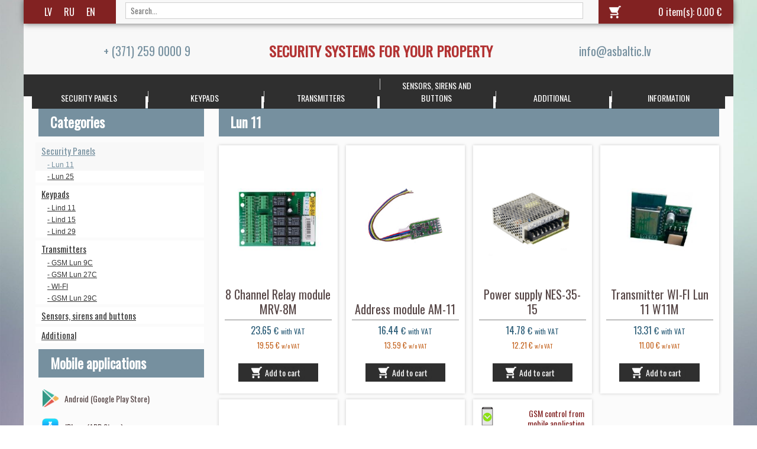

--- FILE ---
content_type: text/html; charset=UTF-8
request_url: https://p-sec.lv/en/products/lun-11-en/?category
body_size: 4660
content:
<!DOCTYPE html>
<html lang="en">
	<head>
		<meta charset="UTF-8" />
		<meta name="viewport" content="width=device-width,maximum-scale=1.0" />
		<title>Lun 11 | Alpha Security</title>
		<meta name="description" content="Lun 11 | Alpha Security" />
		<meta property="og:title" content="Lun 11 | Alpha Security" />
		<meta property="og:description" content="Lun 11 | Alpha Security" />
		<link rel="stylesheet" type="text/css" href="//p-sec.lv/wp-content/themes/prime/nFrame/pub/css/main.css?v=4068c02c5084ed1ef29b6c72c3e1756d" />
		<link href="https://fonts.googleapis.com/css?family=Oswald" rel="stylesheet" media="all"/>
		<link rel="icon" type="image/png" href="/images/icon.png" />
		<script async src="https://www.googletagmanager.com/gtag/js?id=G-5BXXRVYTN3"></script>
		<script>
		  window.dataLayer = window.dataLayer || [];
		  function gtag(){dataLayer.push(arguments);}
		  gtag('js', new Date());
		  gtag('config', 'G-5BXXRVYTN3');
		</script>

	</head>
	<body>
		<div class="row">
			<div id="head">
				<div class="row-33 lang-row">
					<div>
						<ul>
							<li><a href="https://p-sec.lv/produkti/">LV</a></li>
							<li><a href="https://p-sec.lv/ru/%d0%bf%d1%80%d0%be%d0%b4%d1%83%d0%ba%d1%82%d1%8b/">RU</a></li>
							<li><a href="https://p-sec.lv/en/products/">EN</a></li>
						</ul>
					</div>
				</div>
				<div class="row-33 search-row">
					<input type="text" value="" placeholder="Search..." autocomplete="off" id="search-input"/>
				</div>
				<div class="row-33 cart-row">
					<div id="cart">
	<a href="/en/order-now/">
		<span>
			<span><span id="total-items">0</span> item(s)</span>: <span id="total-price">0.00</span> &euro; 
		</span>
		<img src="https://p-sec.lv/images/icon-cart-2.png" />
	</a>
	<div id="cart-content"></div>
</div>
				</div>
			</div>
			<div id="menu">
				<script>var refPage = 0;</script>
<div class="logo-floater" id="logo-left">
	<!--<span>Call us</span>-->
	<a href="tel:+37125900009">+ (371) 259 0000 9</a>
</div>
<div class="logo-floater" id="logo">
	<a href="https://p-sec.lv/en/"><!--<img src="https://p-sec.lv/images/dfc-logo.png"/>--><br/>Security systems for your property<br/><br/></a>
</div>
<div class="logo-floater" id="logo-right">
	<!--<span>Write to us</span>-->
	<a href="/cdn-cgi/l/email-protection#741d1a121b341507161518001d175a1802"><span class="__cf_email__" data-cfemail="274e49414867465445464b534e44094b51">[email&#160;protected]</span></a>
</div>
<div class="cls"></div>
				<div id="m-list">
				<ul>
<li class="m-list-li-1"><span></span><a href="/en/products/security-panels/?category">Security Panels</a><ul class="children-items">
<li class="m-list-li-child-1 ">
							<a href="/en/products/lun-11-en/?category">
								<img src="https://p-sec.lv/wp-content/uploads/2020/10/lun11.png" /><br/>
								Lun 11
							</a>
						</li>
<li class="m-list-li-child-2 mllc-last">
							<a href="/en/products/lun-25-en/?category">
								<img src="https://p-sec.lv/wp-content/uploads/2020/10/lun25mod2-1.png" /><br/>
								Lun 25
							</a>
						</li>
</ul></li>
<li class="m-list-li-2"><span></span><a href="/en/products/keypads/?category">Keypads</a><ul class="children-items">
<li class="m-list-li-child-1 ">
							<a href="/en/products/lind-11-en/?category">
								<img src="https://p-sec.lv/wp-content/uploads/2020/10/lind11.jpg" /><br/>
								Lind 11
							</a>
						</li>
<li class="m-list-li-child-2 ">
							<a href="/en/products/lind-15/?category">
								<img src="https://p-sec.lv/wp-content/uploads/2020/10/lin15.jpg" /><br/>
								Lind 15
							</a>
						</li>
<li class="m-list-li-child-3 mllc-last">
							<a href="/en/products/lind-29-en/?category">
								<img src="https://p-sec.lv/wp-content/uploads/2020/10/lind29.png" /><br/>
								Lind 29
							</a>
						</li>
</ul></li>
<li class="m-list-li-3"><span></span><a href="/en/products/transmitters/?category">Transmitters</a><ul class="children-items">
<li class="m-list-li-child-1 ">
							<a href="/en/products/lun-9c-en/?category">
								<img src="https://p-sec.lv/wp-content/uploads/2020/11/lun-9s-gsm-kommunikator-128217-—-копия.png" /><br/>
								GSM Lun 9C
							</a>
						</li>
<li class="m-list-li-child-2 ">
							<a href="/en/products/lun-27c-en/?category">
								<img src="https://p-sec.lv/wp-content/uploads/2020/10/lun27c.png" /><br/>
								GSM Lun 27C
							</a>
						</li>
<li class="m-list-li-child-3 ">
							<a href="/en/products/wi-fi-en/?category">
								<img src="https://p-sec.lv/wp-content/uploads/2020/11/Lun25W25small.jpg" /><br/>
								WI-FI
							</a>
						</li>
<li class="m-list-li-child-4 mllc-last">
							<a href="/en/products/gsm-lun-29c-en/?category">
								<img src="https://p-sec.lv/wp-content/uploads/2021/03/lun29Cbig.jpg" /><br/>
								GSM Lun 29C
							</a>
						</li>
</ul></li>
<li class="m-list-li-4"><span></span><a href="/en/products/sensors-sirens-and-buttons/?category">Sensors, sirens and buttons</a><ul class="children-items">
</ul></li>
<li class="m-list-li-5"><span></span><a href="/en/products/additional/?category">Additional</a><ul class="children-items">
</ul></li>

			<li class="m-list-li-6">
				<span></span>
				<a href="/en/contacts/">Information</a>
				<div class="menu-main-english-container"><ul id="menu-main-english" class="menu"><li id="menu-item-117" class="menu-item menu-item-type-post_type menu-item-object-page menu-item-117"><a href="https://p-sec.lv/en/contacts/">Contacts</a></li>
<li id="menu-item-847" class="menu-item menu-item-type-post_type menu-item-object-page menu-item-847"><a href="https://p-sec.lv/en/pdf-manuals/">PDF Manuals</a><span></span></li>
</ul></div>
			</li>
</ul>
				</div>
			</div>
			<div id="shop-items">
				<div id="shop-cats">
					<h1>Categories</h1>
<ul>
<li class="m-list-li-1"><span></span><a href="/en/products/security-panels/?category" class="left-active-link">Security Panels</a><ul class="children-left-items">
<li class="m-list-li-child-1 ">
							<a href="/en/products/lun-11-en/?category" class="left-active-link">
								- Lun 11
							</a>
						</li>
<li class="m-list-li-child-2 mllc-last">
							<a href="/en/products/lun-25-en/?category">
								- Lun 25
							</a>
						</li>
</ul></li>
<li class="m-list-li-2"><span></span><a href="/en/products/keypads/?category">Keypads</a><ul class="children-left-items">
<li class="m-list-li-child-1 ">
							<a href="/en/products/lind-11-en/?category">
								- Lind 11
							</a>
						</li>
<li class="m-list-li-child-2 ">
							<a href="/en/products/lind-15/?category">
								- Lind 15
							</a>
						</li>
<li class="m-list-li-child-3 mllc-last">
							<a href="/en/products/lind-29-en/?category">
								- Lind 29
							</a>
						</li>
</ul></li>
<li class="m-list-li-3"><span></span><a href="/en/products/transmitters/?category">Transmitters</a><ul class="children-left-items">
<li class="m-list-li-child-1 ">
							<a href="/en/products/lun-9c-en/?category">
								- GSM Lun 9C
							</a>
						</li>
<li class="m-list-li-child-2 ">
							<a href="/en/products/lun-27c-en/?category">
								- GSM Lun 27C
							</a>
						</li>
<li class="m-list-li-child-3 ">
							<a href="/en/products/wi-fi-en/?category">
								- WI-FI
							</a>
						</li>
<li class="m-list-li-child-4 mllc-last">
							<a href="/en/products/gsm-lun-29c-en/?category">
								- GSM Lun 29C
							</a>
						</li>
</ul></li>
<li class="m-list-li-4"><span></span><a href="/en/products/sensors-sirens-and-buttons/?category">Sensors, sirens and buttons</a><ul class="children-left-items">
</ul></li>
<li class="m-list-li-5"><span></span><a href="/en/products/additional/?category">Additional</a><ul class="children-left-items">
</ul></li>
</ul>

				<h1>Mobile applications</h1>
				<div class="mobAPPLinks">
					<a href="https://play.google.com/store/apps/details?id=com.vvmaster.android.mobile_keyboard&hl=ru&gl=US" target="_blank">
						<img src="/images/icon-google-play.png" class="android-icon-store"/> <span>Android (Google Play Store)</span>
					</a>
					<br/><br/>
					<a href="https://apps.apple.com/ua/app/phoenix-mk/id893906975?l=ru" target="_blank">
						<img src="/images/icon-app-store.png"/> <span>IPhone (APP Store)</span>
					</a>
				</div>
			
				</div>
				<div id="shop-main-items">
					<h1>Lun 11</h1>

								<div class="item-cell">
									
									
									<a href="/en/products/8-channel-relay-module-mrv-8m/?product" class="itd-link">
										<img src="https://p-sec.lv/wp-content/uploads/2021/04/mrb-8m-500x437-200x156.jpg" alt="8 Channel Relay module MRV-8M"/>
										<h3>8 Channel Relay module MRV-8M</h3>
									</a>
									<div class="it-price">
										23.65 <font style="font-size:15px;">&euro;</font>
										<span style="font-size:12px;font-weight:100;">with VAT</span>
										<br/>
										<span style="font-size:13px;color:#c46521;">
											19.55 <font style="font-size:13px;">&euro;</font>
											<span style="font-size:10px;font-weight:100;">w/o VAT</span>
										</span>
										<br/>
										
									</div>
									<center></center>
									<a href="javascript:addToCart(787);" class="atc-link atc-link-tgg-787">
										<img src="/images/icon-cart-2.png" />
										Add to cart
									</a>
								</div>
							

								<div class="item-cell">
									
									
									<a href="/en/products/address-module-am-11/?product" class="itd-link">
										<img src="https://p-sec.lv/wp-content/uploads/2020/12/adresnyj-modul-am-11-200x156.png" alt="Address module AM-11"/>
										<h3>Address module AM-11</h3>
									</a>
									<div class="it-price">
										16.44 <font style="font-size:15px;">&euro;</font>
										<span style="font-size:12px;font-weight:100;">with VAT</span>
										<br/>
										<span style="font-size:13px;color:#c46521;">
											13.59 <font style="font-size:13px;">&euro;</font>
											<span style="font-size:10px;font-weight:100;">w/o VAT</span>
										</span>
										<br/>
										
									</div>
									<center></center>
									<a href="javascript:addToCart(752);" class="atc-link atc-link-tgg-752">
										<img src="/images/icon-cart-2.png" />
										Add to cart
									</a>
								</div>
							

								<div class="item-cell">
									
									
									<a href="/en/products/barosanas-bloks-nes-35-15/?product" class="itd-link">
										<img src="https://p-sec.lv/wp-content/uploads/2020/10/Bpbig-200x156.png" alt="Power supply NES-35-15"/>
										<h3>Power supply NES-35-15</h3>
									</a>
									<div class="it-price">
										14.78 <font style="font-size:15px;">&euro;</font>
										<span style="font-size:12px;font-weight:100;">with VAT</span>
										<br/>
										<span style="font-size:13px;color:#c46521;">
											12.21 <font style="font-size:13px;">&euro;</font>
											<span style="font-size:10px;font-weight:100;">w/o VAT</span>
										</span>
										<br/>
										
									</div>
									<center></center>
									<a href="javascript:addToCart(544);" class="atc-link atc-link-tgg-544">
										<img src="/images/icon-cart-2.png" />
										Add to cart
									</a>
								</div>
							

								<div class="item-cell">
									
									
									<a href="/en/products/lun-11-w11m/?product" class="itd-link">
										<img src="https://p-sec.lv/wp-content/uploads/2020/10/W11Mbig-200x156.jpg" alt="Transmitter WI-FI Lun 11 W11M"/>
										<h3>Transmitter WI-FI Lun 11 W11M</h3>
									</a>
									<div class="it-price">
										13.31 <font style="font-size:15px;">&euro;</font>
										<span style="font-size:12px;font-weight:100;">with VAT</span>
										<br/>
										<span style="font-size:13px;color:#c46521;">
											11.00 <font style="font-size:13px;">&euro;</font>
											<span style="font-size:10px;font-weight:100;">w/o VAT</span>
										</span>
										<br/>
										
									</div>
									<center></center>
									<a href="javascript:addToCart(538);" class="atc-link atc-link-tgg-538">
										<img src="/images/icon-cart-2.png" />
										Add to cart
									</a>
								</div>
							

								<div class="item-cell">
									
									
									<a href="/en/products/lun-11e/?product" class="itd-link">
										<img src="https://p-sec.lv/wp-content/uploads/2020/10/lun11Ebig-200x156.jpg" alt="Expander Lun 11E"/>
										<h3>Expander Lun 11E</h3>
									</a>
									<div class="it-price">
										32.52 <font style="font-size:15px;">&euro;</font>
										<span style="font-size:12px;font-weight:100;">with VAT</span>
										<br/>
										<span style="font-size:13px;color:#c46521;">
											26.88 <font style="font-size:13px;">&euro;</font>
											<span style="font-size:10px;font-weight:100;">w/o VAT</span>
										</span>
										<br/>
										
									</div>
									<center></center>
									<a href="javascript:addToCart(532);" class="atc-link atc-link-tgg-532">
										<img src="/images/icon-cart-2.png" />
										Add to cart
									</a>
								</div>
							

								<div class="item-cell">
									
									
									<a href="/en/products/lun-11h/?product" class="itd-link">
										<img src="https://p-sec.lv/wp-content/uploads/2020/10/lun11Hbig-200x156.jpg" alt="Expander Lun 11H"/>
										<h3>Expander Lun 11H</h3>
									</a>
									<div class="it-price">
										35.70 <font style="font-size:15px;">&euro;</font>
										<span style="font-size:12px;font-weight:100;">with VAT</span>
										<br/>
										<span style="font-size:13px;color:#c46521;">
											29.50 <font style="font-size:13px;">&euro;</font>
											<span style="font-size:10px;font-weight:100;">w/o VAT</span>
										</span>
										<br/>
										
									</div>
									<center></center>
									<a href="javascript:addToCart(526);" class="atc-link atc-link-tgg-526">
										<img src="/images/icon-cart-2.png" />
										Add to cart
									</a>
								</div>
							

								<div class="item-cell">
									
							<span>
								<img src="/images/icon-phone.png" style="width:34px;display:inline-block;float:left;"/>
								<span class="mobSuppTxt">GSM control from<br/>mobile application</span>
							</span>
							
									
									<a href="/en/products/lun-11-mod-5/?product" class="itd-link">
										<img src="https://p-sec.lv/wp-content/uploads/2020/10/lun11big-200x156.png" alt="Panel Lun 11 MOD 5"/>
										<h3>Panel Lun 11 MOD 5</h3>
									</a>
									<div class="it-price">
										101.53 <font style="font-size:15px;">&euro;</font>
										<span style="font-size:12px;font-weight:100;">with VAT</span>
										<br/>
										<span style="font-size:13px;color:#c46521;">
											83.91 <font style="font-size:13px;">&euro;</font>
											<span style="font-size:10px;font-weight:100;">w/o VAT</span>
										</span>
										<br/>
										
									</div>
									<center></center>
									<a href="javascript:addToCart(520);" class="atc-link atc-link-tgg-520">
										<img src="/images/icon-cart-2.png" />
										Add to cart
									</a>
								</div>
							
				</div>
				<div class="cls"></div>
			</div>
			<div id="footer">
				<table width="100%">
					<tr>
						<td align="left" valign="middle">
							<img src="https://p-sec.lv/images/alpha-logo.png" />

						</td>
						<td align="center" valign="middle">
							&copy; p-sec.lv 2026<br/>
							<div>Alpha Security Baltic</div><br/>
							<div id="pwrdby">Powered by </div>
							<style>#pwrdby{ color:#bcbcc4; font-size:12px;}#pwrdby a{ color:#bcbcc4; font-size:12px; }</style>
						</td>
						<td align="right" valign="middle">
							<a href="http://p-sec.eu/products/" target="_blank"><img src="https://p-sec.lv/images/plun.png" class="s-logo"/></a>
						</td>
					</tr>
				</table>
			</div>
		</div>
		<div id="chkBL"></div>
<div id="chkBLCNT"></div>
<div id="documentation" class="row">
	<ul>
		<li>
			<a href="https://p-sec.lv/doc/Lun25mod2.pdf" target="_blank">
				<img src="https://p-sec.lv/images/icon-pdf.png" />
				<span>Lun 25 M2</span>
			</a>
		</li>
		<li>
			<a href="https://p-sec.lv/doc/Lun11mod5-6.pdf" target="_blank">
				<img src="https://p-sec.lv/images/icon-pdf.png" />
				<span>Lun 11 M5/6</span>
			</a>
		</li>
		<li>
			<a href="https://p-sec.lv/doc/Lun27C.pdf" target="_blank">
				<img src="https://p-sec.lv/images/icon-pdf.png" />
				<span>Lun 27C</span>
			</a>
		</li>
		<li>
			<a href="https://p-sec.lv/doc/Lun29C.pdf" target="_blank">
				<img src="https://p-sec.lv/images/icon-pdf.png" />
				<span>Lun 29C</span>
			</a>
		</li>
		<li>
			<a href="https://p-sec.lv/doc/Lun9C.pdf" target="_blank">
				<img src="https://p-sec.lv/images/icon-pdf.png" />
				<span>Lun 9C</span>
			</a>
		</li>
		<li>
			<a href="https://p-sec.lv/doc/Lind15.pdf" target="_blank">
				<img src="https://p-sec.lv/images/icon-pdf.png" />
				<span>Lind 15</span>
			</a>
		</li>
		<li>
			<a href="https://p-sec.lv/doc/Lind29.pdf" target="_blank">
				<img src="https://p-sec.lv/images/icon-pdf.png" />
				<span>Lind 29</span>
			</a>
		</li>
		<li class="lastlidoc">
			<a href="https://p-sec.lv/doc/lun_config_11.zip" target="_blank">
				<img src="https://p-sec.lv/images/icon-pdf.png" />
				<span>Config 11</span>
			</a>
		</li>
	</ul>
</div>
<script data-cfasync="false" src="/cdn-cgi/scripts/5c5dd728/cloudflare-static/email-decode.min.js"></script><script src="https://code.jquery.com/jquery-2.2.4.min.js" integrity="sha256-BbhdlvQf/xTY9gja0Dq3HiwQF8LaCRTXxZKRutelT44=" crossorigin="anonymous"></script>
<script>
	var actBlock = 0;
	function chkCFMAIN(){
		jQuery('#chkBL').show();
		jQuery('#chkBLCNT').html('Please wait...');
		jQuery('#chkBLCNT').show();
		return true;
	}
	function chkCFMAINOFF(){
		jQuery('#chkBL').hide();
		jQuery('#chkBLCNT').hide();
	}
	function addToCartCount(id){
		if(actBlock == 0){
			actBlock = 1;
			jQuery.ajax({
				url: '',
				type: 'POST',
				data: {
					act: 'addToCart',
					id: id,
					count: jQuery('#ast-count').val()
				},
				beforeSend: function(){
					jQuery('#cart a').css({ 'background': '#b75959' });
				},
				success: function(resp){
					if(resp == 'OK') refreshCart();
					else alert('An Error Occurred, Please Try Again Later');
					jQuery('#ast-count').val('1');
					jQuery('#cart a').css({ 'background': '#822222' });
					actBlock = 0;
				}
			});
		}
	}
	function incCount(){
		var vl = parseInt(jQuery('#ast-count').val()) + 1;
		if(vl != 99) jQuery('#ast-count').val(vl);
	}
	function incDynCount(id){
		var vl = parseInt(jQuery('#ast-count-'+id).val()) + 1;
		if(vl <= 99){
			if(actBlock == 0){
				actBlock = 1;
				jQuery.ajax({
					url: '',
					type: 'POST',
					data: {
						act: 'updateCartCount',
						id: id,
						count: vl
					},
					beforeSend: function(){
						jQuery('#cart a').css({ 'background': '#b75959' });
					},
					success: function(resp){
						if(resp == 'OK') refreshCart();
						else alert('An Error Occurred, Please Try Again Later');
						jQuery('#ast-count-'+id).val(vl);
						jQuery('#cart a').css({ 'background': '#822222' });
						actBlock = 0;
					}
				});
			}
		}
	}
	function decDynCount(id){
		var vl = parseInt(jQuery('#ast-count-'+id).val()) - 1;
		if(vl != 0){
			if(actBlock == 0){
				actBlock = 1;
				jQuery.ajax({
					url: '',
					type: 'POST',
					data: {
						act: 'updateCartCount',
						id: id,
						count: vl
					},
					beforeSend: function(){
						jQuery('#cart a').css({ 'background': '#b75959' });
					},
					success: function(resp){
						if(resp == 'OK') refreshCart();
						else alert('An Error Occurred, Please Try Again Later');
						jQuery('#ast-count-'+id).val(vl);
						jQuery('#cart a').css({ 'background': '#822222' });
						actBlock = 0;
					}
				});
			}
		}
	}
	function decCount(){
		var vl = parseInt(jQuery('#ast-count').val()) - 1;
		if(vl != 0) jQuery('#ast-count').val(vl);
	}
	function addToCart(id){
		if(actBlock == 0){
			actBlock = 1;
			jQuery.ajax({
				url: '',
				type: 'POST',
				data: {
					act: 'addToCart',
					id: id
				},
				beforeSend: function(){
					jQuery('#cart a').css({ 'background': '#b75959' });

					jQuery('.atc-link-tgg-'+id).css({ 'background': 'rgb(212 93 37)', 'text-shadow': 'none' });
				},
				success: function(resp){
					if(resp == 'OK') refreshCart();
					else alert('An Error Occurred, Please Try Again Later');
					jQuery('#cart a').css({ 'background': '#822222' });
					actBlock = 0;


					jQuery('.atc-link-tgg-'+id).css({ 'background': '#2f2f2f', 'text-shadow': '0px 0px 8px #474747' });
				}
			});
		}
	}
	function RIFC(id){
		if(actBlock == 0){
			actBlock = 1;
			jQuery.ajax({
				url: '',
				type: 'POST',
				data: {
					act: 'RIFC',
					id: id
				},
				beforeSend: function(){
					if(refPage == 1){ chkCFMAIN(); }
				},
				success: function(resp){
					if(resp == 'OK') refreshCart();
					else alert('An Error Occurred, Please Try Again Later');

					if(refPage == 1){
						window.location.href = window.location.href;
					}
					else{ actBlock = 0; }
				}
			});
		}
	}
	function refreshCart(){
		jQuery.ajax({
			url: '',
			type: 'POST',
			dateType: 'json',
			data: {
				act: 'refreshCart'
			},
			beforeSend: function(){

			},
			success: function(resp){
				var data = jQuery.parseJSON(resp);
				jQuery('#total-items').html(data.TOTAL_ITEMS);
				jQuery('#total-price').html(data.TOTAL_PRICE);
				jQuery('#cart-content').html(data.HTML);

				var FULLED_PRICE = jQuery('#total-price').html()/1;
				FULLED_PRICE = FULLED_PRICE.toFixed(2);
				var PRICE_NO_PVN = FULLED_PRICE / 1.21;
				PRICE_NO_PVN = PRICE_NO_PVN.toFixed(2);
				var PRICE_ONLY_PVN = FULLED_PRICE - PRICE_NO_PVN;
				PRICE_ONLY_PVN = PRICE_ONLY_PVN.toFixed(2);
				jQuery('#tprice-inorder').html(PRICE_NO_PVN+' + 21% ('+PRICE_ONLY_PVN+') = '+FULLED_PRICE+' &euro;');

				if(jQuery('#tprice-inorder-dprice').length > 0){
					var tidp = jQuery('#total-price').html()/100*90;
					tidp = tidp.toFixed(2);
					jQuery('#tprice-inorder-dprice').html(tidp+' &euro;');
				}

			}
		});
	}
	jQuery(function(){
		jQuery('#m-list>ul>li').bind('mouseover',function(){
			jQuery(this).find('a').addClass('m-list-li-active');
			//jQuery(this).find('ul').slideToggle(100);
		}).bind('mouseout',function(){
			jQuery(this).find('a').removeClass('m-list-li-active');
			//jQuery(this).find('ul').slideToggle(100);
		});
		refreshCart();
		if(jQuery('.singleItemBind').length > 0){
			jQuery(".singleItemBind").bind('keyup mouseup', function(){
				var cid = jQuery(this).attr('data-id');
				var cval = jQuery('#ast-count-'+cid).val();
				if(cval > 99){
					jQuery('#ast-count-'+cid).val('99');
					cval = 99;
				}

				if(actBlock == 0){
					actBlock = 1;
					jQuery.ajax({
						url: '',
						type: 'POST',
						data: {
							act: 'updateCartCount',
							id: cid,
							count: cval
						},
						beforeSend: function(){
							jQuery('#cart a').css({ 'background': '#b75959' });
						},
						success: function(resp){
							if(resp == 'OK') refreshCart();
							else alert('An Error Occurred, Please Try Again Later');

							jQuery('#cart a').css({ 'background': '#822222' });
							actBlock = 0;
						}
					});
				}

			});
		}
		if(jQuery('#search-input').length > 0){
			jQuery('#search-input').keypress(function(event){
				var keycode = (event.keyCode ? event.keyCode : event.which);
				var inputVal = jQuery(this).val();
				if(keycode == '13' && inputVal.length > 3){
					window.location.href = '[HOST]/?search='+inputVal;
				}
			});
		}
	});
</script>

	<script defer src="https://static.cloudflareinsights.com/beacon.min.js/vcd15cbe7772f49c399c6a5babf22c1241717689176015" integrity="sha512-ZpsOmlRQV6y907TI0dKBHq9Md29nnaEIPlkf84rnaERnq6zvWvPUqr2ft8M1aS28oN72PdrCzSjY4U6VaAw1EQ==" data-cf-beacon='{"version":"2024.11.0","token":"99ff48ca0dde489196a6c3cd127918e6","r":1,"server_timing":{"name":{"cfCacheStatus":true,"cfEdge":true,"cfExtPri":true,"cfL4":true,"cfOrigin":true,"cfSpeedBrain":true},"location_startswith":null}}' crossorigin="anonymous"></script>
</body>
</html>


--- FILE ---
content_type: text/html; charset=UTF-8
request_url: https://p-sec.lv/en/products/lun-11-en/?category
body_size: -174
content:
{"HTML":"<div class=\"notify\">Your shopping cart is empty<\/div>","TOTAL_ITEMS":0,"TOTAL_PRICE":"0.00"}

--- FILE ---
content_type: text/css
request_url: https://p-sec.lv/wp-content/themes/prime/nFrame/pub/css/main.css?v=4068c02c5084ed1ef29b6c72c3e1756d
body_size: 3989
content:
*{ margin:0px; padding:0px; border:none; font-family: 'Oswald', sans-serif; }
ul{ list-style:none; }
body{
	background: url('../../../../../../../images/bg-gradient-min.jpg') no-repeat;
	background-size: 100% auto;
	background-attachment: fixed;
}
#head .row-33{
	width: 33%;
	display: inline-block;
}
.row{ width:1200px; margin: 0px auto; /*box-shadow: 0px 0px 10px #000000;*/ position: relative; }
.row-33{ width:33%; display: inline-block; }
#head .cart-row{ float:right; width:19%; }
#head .lang-row{ float:left; width:13%; }
#head .search-row{ float:left; width:67%; }
.row-33-1{ text-align:left; }
.row-33-2{ text-align:center; }
.row-33-3{ text-align:right; }
#head{
	height: 40px;
    background: #f8f8f8;
    box-shadow: 0px 0px 10px #636363;
    position: fixed;
    width: 1200px;
    z-index: 100;
}
#head input[type="text"]{
	margin: 0px 2%;
    margin-top: 0px;
	padding: 3px 1%;
	width: 94%;
	margin-top: 4px;
	float: left;
	border: solid #cfcfcf 1px;
	color: #363636;
}
#documentation ul li a:hover{
	text-decoration:underline;
}
#documentation ul li a span{
	margin-top:0px;
	float:left;
	margin-left:5px;
}
#documentation ul li a img{
	height: 16px;
	float:left;
	margin-top:1px;
}
#documentation ul li a{
	display:block;
	text-decoration:none;
	color:#b33434;
	font-size:12px;
	padding: 5px 10px 4px 10px;
}
#documentation ul li{
	display:inline-block;
	width: 11%;
	padding-left: 1%;
}
div#content>div>ul li{
	color:#4d4d4d;
	margin:15px 0px;
}
div#content>div>ul li a{
	color:#822222;
}
div#content>div>ul{
	padding-left:20px;
	padding-top: 10px;
}
#m-list>ul>li:last-child>div a{
	padding-bottom:7px;
}
#footer td{ width:33% !important; }
#documentation ul{
	display: block;
    width: 100%;
    height: 33px;
    text-align: center;
	background:#FFFFFF;
	padding-bottom: 50px;
}
.searched-item .price{
	color:#76909f;
}
.searched-item img{
	width:100%;
}
.searched-item strong{ margin-left:20px;}
.searched-item{ border-bottom:solid #d1d1d1 1px; padding:20px;}
#cart a img{
	height: 25px;
	margin-right: 0px;
	position: absolute;
	left: 15px;
	top: 8px;
}
jdiv{ font-family: arial !important; font-size:13px !important; }
#cart a{
	display: block;
	padding: 8px 20px;
	background: #822222;
	color: #FFF;
	text-decoration: none;
	text-align: right;
}
#cart a.cart-item-linker{
	display:inline;
	padding:0px;
	background: none;
	color: #363636;
	text-align:left;
	font-family:arial;
}
#cart a.cart-item-linker:hover{
	background:none;
	color:green;
	text-decoration:underline;
}
.cart-item{
	border-bottom: solid #c8c8c8 1px;
	background: #FFFFFF;
	padding: 3px 10px;
}
.cart-item:hover{
	background: #f9f9f9;
}
.cart-item img{
	width: 40px;
	float: left;
	margin: 8px 0px 3px 0px;
}
#cart{ cursor:default; }
.cart-item span{ font-size:12px; font-family:arial; }
#cart{ position:relative; z-index: 1010; }
.total-cart-price{
	text-align: right;
	margin-top: 15px;
	padding: 0px 15px 20px 15px;
}
.cart-item img.rifc-trigger{ width:15px; float:right; margin:0px; margin-top:4px; cursor:pointer;}
#cart .total-cart-price a{
	float: left;
	display: block;
	margin-top: 0px;
	font-size: 14px;
	text-transform: uppercase;
	padding: 5px 15px;
}
.cart-img-thumb{ width:40px; height:40px; overflow:hidden; display:block; }
#cart .total-cart-price a:hover, #cart a:hover{ background:#5b1515; }
#cart-content{
	width:400px;
	position: absolute;
	right: 0px;
	background: #FFF;
	z-index: 1000;
	box-shadow: 0px 0px 4px #899e58;
	display:none;
}
#cart:hover #cart-content{ display:block; }
.lang-row>div{
	display: block;
	padding: 0px 20px;
	background: #822222;
	color: #FFF;
	text-decoration: none;
	text-align: right;
}
.lang-row ul{ text-align:center; }
.lang-row ul li{ display:inline-block; }
.lang-row ul li a{
	display: block;
	color: #FFF;
	padding: 8px;
	text-decoration: none;
}
.lang-row ul li a:hover{ text-decoration:underline; }
#cart a span{ font-size:16px; }
/*#cart a:hover{ background: #a5609f; }*/
#menu{
	background: #F8F8F8;
	padding-top: 55px;
}
#logo{
	display: block;
	margin: 0px auto;
	width: 144px;
	margin-top: -8px;
}
#logo img{ height: 100px; margin-bottom: 10px; }
#m-list>ul{ display:block; width:100%; height: 37px; text-align: center; background: #2f2f2f; }
#m-list>ul>li{ display:inline-block; width: 16%; }
#m-list>ul>li.m-list-li-6{ position:relative; }
#logo a{
	color: #b33434;
	text-decoration: none;
	text-transform: uppercase;
	font-weight: 900;
	font-size: 24px;
}
#m-list>ul>li>a{
	display: block;
	color: #FFF;
	background: #2f2f2f;
	text-decoration: none;
	padding: 8px 12px;
	font-weight: 100;
	text-transform: uppercase;
	font-size: 14px;
}
#m-list>ul>li>div a{
	color: #FFFFFF;
    text-decoration: none;
    display: block;
    padding: 5px 0px;
}
#m-list>ul>li>div a:hover{
	background:#822222;
}
#m-list>ul>li>div{
	display:none;
	background: #4d4d4d;
	position:absolute;
	width:100%;
	z-index: 10000;
}
#m-list>ul>li:hover div{ display:block; }
#m-list>ul>li>span{
	display: block;
	position: absolute;
	width: 1px;
	height: 19px;
	background: #cecece;
	margin-top: 7px;
}
#m-list>ul>li a:hover, #m-list>ul>li a.m-list-li-active{
	background:#4d4d4d;
}
#m-list>ul>li.m-list-li-1 span{ display:none; }
ul.children-items{
	position:absolute;
	display:none;
	width:100%;
	background:#4d4d4d;
	text-align:left;
	left: 0px;
	z-index: 10001;
}
#m-list>ul>li:hover ul{ display:block; }
#m-list ul.children-items li{
	width: 15%;
    display: inline-block;
    margin: 10px 8px 10px 10px;
    float: left;
}
#m-list ul.children-items li a{
	font-size: 22px;
    display: block;
    width: 94%;
    text-align: center;
    color: #565656;
    background: white;
    padding: 9px 10px 13px 10px;
    line-height: 8px;
    margin-right: 0px;
    font-weight: 100;
    text-transform: uppercase;
    text-decoration: none;
    border: solid #4D4D4D 4px;
}
#m-list ul.children-items li:hover a{
	border:solid #822222 4px;
}
#shop-cats{ }
#shop-cats ul{ }
#shop-cats>ul>li{ margin-bottom:5px; }
#shop-cats ul li a{
	display: block;
	background: #FFF;
	padding: 3px 10px;
	font-size: 15px;
	color: #363636;
	margin-right: 10px;
}
#shop-cats ul.children-left-items li a{
	padding-left: 20px;
	font-weight: 100;
	font-family: arial;
	font-size: 12px;
}

#shop-cats>ul>li>a.left-active-link{
	background: #F8F8F8; color: #76909f;
}
#shop-main-items>p{ padding:6px 12px; font-weight:100; color: #363636; }
#shop-cats ul li a:hover,
#shop-cats>ul>li>ul>li>a.left-active-link{
	background: #F8F8F8;
	color: #76909f;
}
#m-list ul.children-items li img{ width: 100%; display:block; }
#m-list ul.children-items li.mllc-last{
	margin-right:0px;
}
#content{
	background: #f8f8f8;
	padding: 10px;
}
#shop-items, #shop-main-items, #shop-cats{
	background: #FBFBFB;
	padding: 10px;
	text-align: center;
}
#shop-main-items{
	width: 73%;
	display: inline-block;
	float: left;
	padding: 0px;
}
#shop-items>.item-cell>a.itd-link,
#shop-main-items>.item-cell>a.itd-link{
	text-decoration: none;
	display: block;
	width: 100%;
	height: 240px;
	overflow: hidden;
	position: relative;
	margin-top: 40px;
}
#shop-items>.item-cell h3,
#shop-main-items>.item-cell h3{
	font-weight: 100;
	text-decoration: none;
	color: #564646;
	margin: 20px 0px 0px 0px;
	position: absolute;
	bottom: 0px;
	text-align: center;
	width: 100%;
}
div.it-price{
	text-align: center;
	color: #30607a;
	margin-top: 5px;
	border-top: solid gray 1px;
	padding-top: 5px;
}
#footer img{
	height: 120px;
	margin: -10px 0px;
}
div.cls{ display:block; clear:both; height: 1px; }
#shop-items>.item-cell a.atc-link,
#shop-main-items>.item-cell a.atc-link{
	display: block;
	margin: 20px auto 10px auto;
	background: #2f2f2f;
	color: #fff;
	padding: 5px 10px 5px 25px;
	font-size: 14px;
	cursor: pointer;
	text-shadow: 0px 0px 8px #474747;
	text-decoration: none;
	position: relative;
	width: 50%;
}
#shop-main-items>.item-cell a.atc-link img,
#shop-items>.item-cell a.atc-link img{
	height: 23px;
	width: auto;
	position: absolute;
	top: -6px;
	left: 19px;
}
#shop-main-items>.item-cell a.atc-link:hover,
#shop-items>.item-cell a.atc-link:hover{
	background: #350b0b;
}
#shop-main-items>.item-cell>span,
#shop-items>.item-cell>span{
	position: absolute;
    left: -2px;
    top: 0px;
    color: #822222;
    padding: 3px 9px;
    z-index: 1000;
    width: 90%;
}
span.mobSuppTxt{
	float: right;
    margin-top: 12px;
    margin-left: 8px;
    font-size: 14px;
    text-align: right;
    line-height: 17px;
}
#shop-main-items>.item-cell img,
#shop-items>.item-cell img{
	width: 90%;
	display: block;
	margin: 10px auto;
}
#shop-items>.item-cell h3{ font-size:20px !important; line-height: 25px; }
#shop-main-items h1{
	color: #FFF;
	margin: 10px 10px 10px 5px;
	background: #76909f;
	padding: 7px 20px;
	font-size: 23px;
}
#shop-cats{ padding-top: 0px; }
#shop-item-holder h1,
#shop-cats h1{
	color: #FFF;
	margin: 10px 10px 10px 5px;
	background: #76909f;
	padding: 7px 20px;
	font-size: 23px;
}

div.white-padding{
	background: #FFFFFF;
	padding: 13px;
	float: left;
	width: 46%;
	margin: 10px 20px 0px 6px;
	min-height:400px;
}
div.white-padding-left img{
	width:100%;
}
div.white-padding-left{
	width:40%;
}
div.white-padding-right{
	margin-right:0px;
	width:52%;
	text-align:left;
}
div.price-and-buy{ }
div.price-and-buy span{
	font-size: 40px;
	color: #30607a;
}
div.item-holder-landing p{ line-height:17px; margin-bottom:10px; font-weight: 100; color: #363636; font-size:13px; font-family: arial; }
div.item-holder-landing p span{ font-weight: 100; color: #363636; font-size:13px; font-family: arial; }
div.item-holder-landing b{ font-weight: 600; color: #363636; font-size:13px; font-family: arial; }
div.item-holder-landing li{ line-height:15px; list-style: circle; margin-left:15px; margin-bottom:3px; font-weight: 100; color: #363636; font-size:13px; font-family: arial; }
div.item-holder-landing li span{ font-family: arial; }
div.item-holder-landing p b{ margin-bottom:20px; font-weight: 600; color: #363636; font-size:13px; font-family: arial; }
div.item-holder-landing p strong, div.item-holder-landing li strong{ font-weight: 600; color: #363636; font-size:13px; font-family: arial; }
div.item-holder-landing p strong span{ font-weight: 600; color: #363636; font-size:13px; font-family: arial; }
div.item-holder-landing div{ margin-bottom:20px; font-weight: 100; color: #363636; font-size:13px; font-family: arial; }
div.add-single-tc{ float:right; margin-top:-42px; }
div.add-single-tc>div{ float:left; }
div.ast-minus, div.ast-plus{
	background: gray;
	color: #FFF !important;
	padding: 0px 15px;
	font-size: 30px !important;
	line-height: 30px;
	cursor:pointer;
}
div.ast-minus{
	line-height: 27px;
	padding-bottom: 3px;
}
div.ast-input{

}
div.ast-input input{
	background: #f2f2f2;
	margin: 0px 10px;
	padding: 4px 10px 7px 10px;
	color: #474747;
	width: 70px;
	text-align: center;
	font-weight: 100;
}
#shop-item-holder h1{ text-align:left; }
#shop-main-items > .item-cell a.atc-link{ padding: 5px 0px 5px 45px; }
#shop-main-items > .item-cell h3{ font-size: 20px; line-height: 25px; }
#shop-main-items, #shop-cats { text-align:left; }
div.ast-trigger{ }
div.ast-trigger a:hover{ background: #4a1818; }
div.notify{ padding:10px 20px; }
div.ast-trigger a{
	padding: 4px 20px 5px 20px;
	background: #822222;
	color: #FFF;
	text-decoration: none;
	text-align: center;
	margin-top: 0px;
	float: right;
	margin-left: 10px;
}
#shop-main-items>.item-cell,
#shop-items>.item-cell{
	background: #FFFFFF;
	display:inline-block;
	padding:10px;
	box-shadow: 0px 0px 5px #ccc;
	width: 17%;
	position:relative;
	text-decoration:none;
	margin: 5px;
}
#footer img.s-logo{ height:120px; }
#shop-main-items>.item-cell{ width:21%; }
#shop-main-items>.item-cell:hover,
#shop-items>.item-cell:hover{
	box-shadow: 0px 0px 8px gray;
}
div#shop-cats{
	width: 25%;
	display: inline-block;
	float: left;
}
#content>div{
	background:#FFFFFF;
	padding:10px;
	min-height: 400px;
}
#content h1{
	color: #363636;
	border-bottom: solid gray 1px;
	margin: 0px 20px;
	padding-bottom:5px;
}

#content h2{
	color: #a7a7a7;
	margin: 20px;
}
#content h2.pre-map-header{
	margin: 20px 0px 10px 0px;
}
#content h2.system-header{
	border-top: solid #d7d7d7 1px;
	padding-top: 10px;
	margin-bottom: 15px;
	line-height: 38px;
	width: 83%;
}
#content p,
#content p a{
	font-weight: 100;
	font-family: arial;
	font-size: 13px;
	margin: 10px 20px;
	line-height: 19px;
}
div.logo-floater{
	display: inline-block !important;
	width: 33% !important;
	text-align: center;
	font-size: 25px;
	line-height: 25px;
	float: left;
}
div#logo-left{
	margin-top: 16px;
	color: #76909f;
	margin-left: 10px;
}
div#logo-left a{
	color: #76909f;
	text-decoration:none;
	font-size: 20px;
}
div#logo-right{
	margin-top: 16px;
	color: #76909f;
}
div#logo-right a{
	color: #76909f;
	text-decoration:none;
	font-size: 20px;
}
div.logo-floater>span{
	display:block;
	font-size:15px;
	color:#a25151;
}
#content p a{ margin: 0px; color: #617e1e; }
#content p b,
#content p i b,
#content p i strong,
#content p b em,
#content p strong em,
#content p strong{
	font-family: arial;
	font-size: 13px;
	font-weight:700;
	line-height: 18px;
}
#content form{
	margin: 0px 0px 0px 20px;
	line-height: 19px;
	background: whitesmoke;
	padding: 20px 0px 20px 20px;
	width: 78%;
}
#content form input[type="text"],
#content form textarea,
#content form select{
	border: solid #822222 1px;
	font-weight: 100;
	font-family: arial;
	padding: 5px 10px;
	widtH: 85%;
	display: block;
	color: #6c6c6c;
	font-size: 13px;
	line-height: 15px;
	margin-top: 3px;
}
#content form textarea{ height:150px; }
#content form input[type="submit"]:hover{
	background: #822222;
}
#content form input[type="submit"]{
    background: #76909f;
    color: #FFF;
    padding: 5px 25px;
    font-size: 15px;
	cursor:pointer;
    text-transform: uppercase;
}
.rpaddr{ padding-right:20px; }
#footer{
	background: #2f2f2f;
	color: #FFF;
	padding: 20px;
}
.mapouter{ position:relative; text-align:right; height:720px; width:100%; }
.gmap_canvas { overflow:hidden; background:none!important; height:720px; width:100%; }
#chkBL{
	position: fixed;
	z-index: 10000;
	left: 0px;
	top: 0px;
	width: 100%;
	height: 100%;
	background: #FFF;
	opacity: 0.9;
	display:none;
}
#chkBLCNT{
	position: fixed;
	z-index: 10000;
	left: 0px;
	top: 30%;
	color: #4f83c6;
	text-align: center;
	width: 100%;
	height: 100%;
	font-size: 40px;
	display:none;
}
#content div.cart-item a{
	color: #822222;
	font-size:15px;
}
.order-price-cell-mrg{ margin-right:20px; }
#content div.cart-item{ margin:0px 20px; }
#content div.cart-item .cart-img-thumb{ width:70px; height:70px; }
#content div.cart-item img{ width:70px; }
#content div.cart-item img.rifc-trigger{ width:24px; }
#content div.cart-item div.ast-minus,
#content div.cart-item div.ast-plus,
#content div.cart-item div.ast-input{ display:inline-block; float:left; }
#ord-form{ }
#ord-form table td{ }
#content #ord-form form{ width:95%; }
#content #ord-form form select{ width:95%; }
#content #ord-form form select{ padding-top: 4px; padding-bottom: 3px; }
#order-now-btn{ text-align:center; margin-top:20px;}
#content iframe{ display:block; margin:5px auto; }
#slider img{
	width:80%;
	display:block;
	margin:0px auto;
}
.mobAPPLinks{
	margin-top:20px;
	margin-left:10px;
}
.mobAPPLinks img{ width:30px; }
.mobAPPLinks img.android-icon-store{ width:27px; margin-left:2px; }
.mobAPPLinks a{
	text-decoration:none;
	color: #564646;
}
.mobAPPLinks a img{
	float:left;
}
.mobAPPLinks a span{
	float:left;
	margin-left:10px;
	margin-top:5px;
	font-size:14px;
}
@media (max-width: 1024px){
	#documentation ul li a { display:block; width:120px; margin:5px auto; text-align:center;}
	#documentation ul li{
		display:block;
		width:100%;
		padding:0px;
		height:25px;
	}
	#documentation ul li.lastlidoc span{
		margin-bottom:80px;
	}
	.mapDesc{ clear: both; }
	body{ background: none; }
	.row{ width: 100%; }
	#head .lang-row{ width:30%; }
	#head .cart-row{ width:55%; }
	#head .search-row{ display:none; }
	.lang-row>div{ padding:0px 5px; }
	#head{ background: #822222; width:100%; }
	#cart a img{ left:10px;  }
	div.logo-floater{ display:block !important; width:100% !important; }
	div#logo-left{ margin:10px 0px; display:block; }
	div#logo-right{ margin-top:0px; margin-bottom:20px; }
	#slider img{ width:100%; }
	#m-list>ul>li{
		display: inline-block;
		width: 47%;
		margin: 2px;
		border-bottom: solid #8c8c8c 1px;
	}
	#m-list{ height:185px; }
	#m-list>ul>li>span{ display:none; }
	#shop-main-items>.item-cell, #shop-items>.item-cell{ width:90%; margin:10px auto; display:block; }
	#shop-items>.item-cell>a.itd-link, #shop-main-items>.item-cell>a.itd-link{ height:auto; }
	#m-list>ul>li:hover ul{ display:none; }
	div#shop-cats{ display:none; }
	#shop-main-items{ display:block; width:100%; margin-top: 80px;}
	.m-list-li-5{ display:none; }
	div.white-padding-left{ width:95%; display:block; margin:5px auto; }
	div.white-padding-right{ width:95%; display:block; margin:5px auto; }
	div.price-and-buy span{ display:block; width:100%; text-align: center; }
	div.item-holder-landing div.add-single-tc{ float:none; display:block; margin:5px auto; padding-left:10%; }
	#shop-main-items > .item-cell a.atc-link{ text-align:center; padding: 5px 0px 5px 0px; }
	div.item-holder-landing p{ display:block; width:100%; clear:both; color:#000000; font-weight: 300; }
	div.item-holder-landing li{ color:#000000; font-weight: 300; }
	div#itemSlider{ width:70%; display: block; margin: 0px auto; }
	div.white-padding{ min-height:100px;}
	div.add-single-tc>div.ast-minus{ height:19px; padding-top:4px; }
	#content div.cart-item div.ast-minus,
	#content div.cart-item div.ast-plus{ display:none; }
	#content div.cart-item{ margin: 0px 10px; position:relative; }
	#content>div{ padding:5px; }
	div.cart-item td{ clear:both; display:inline-block; width:100%; float:left; text-align:center; }
	#content div.cart-item .cart-img-thumb{ display:block; margin:0px auto; width:50%; height:auto; }
	#content div.cart-item img{ width:100%; display:block; height:auto; }
	#content div.cart-item img.rifc-trigger{ position:absolute; top:10px; right: 10px; }
	#content div.cart-item div.ast-input{ display:block; margin:5px auto; float:none; }
	.order-price-cell-mrg{  font-size:20px; }
	.cart-item span{ font-size:20px; display:block; margin: 10px 0px; }
	.total-cart-price{ text-align:center; font-size: 30px; }
	#content form{ margin-left:0px; padding:20px; }
	#ord-form table td{ float:left; display:inline-block; width:100%; margin-bottom:10px; }
	#content form input[type="text"]{ width:95%; font-weight:300; }
	#content #ord-form form{ width:90%; }
	#content #ord-form form select{ width:100%; background:#FFFFFF; font-weight:300; }
	#cart-content{ display:none !important; }
	#slider{ margin-top: 100px; }
	#m-list>ul{ background:none; }
	#m-list>ul>li>a{ height:45px; padding-top:35px; font-size:12px; }
	.contact-page-cnt td{ clear:both; display:block; width:100%; float:none; }
	.lang-row ul{ text-align:left; }
	#head .lang-row{ width:33%; }
	#content form.contact-page-form{ width:auto !important; }
	#content form.contact-page-form textarea{ width:94% !important; }

	#shop-item-holder{ margin-top:90px; }
	#content h1.contact-page-header{ margin-top:100px !important; }
	#content h1.order-header-end{ margin-top:100px !important; }
	#content h1.thanks-header-end{ margin-top:100px !important; }
